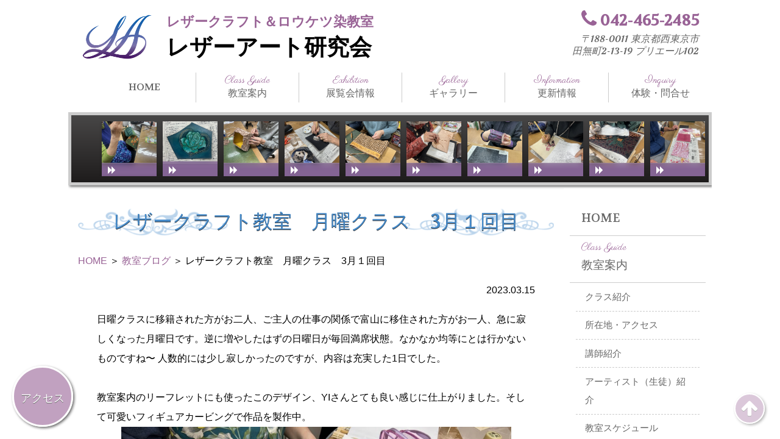

--- FILE ---
content_type: text/html; charset=utf-8
request_url: https://leather-art.tokyo/update/2023/03/31-12.html
body_size: 7086
content:

<!DOCTYPE html>








<html lang="ja">
<head>
<meta charset="UTF-8">
<meta name="description" content="3月6日　月曜クラスの授業の様子です。 ">
    <title>レザークラフト教室　月曜クラス　3月１回目:更新情報 </title>
<meta name="robots" content="index, follow">
<meta name="keywords" content="レザークラフト教室, 革工芸教室, 革ろうけつ染教室, レザーアート研究会, 東京, 西東京, 田無, バリアフリー, 月曜クラス, ,レザークラフト教室　月曜クラス　3月１回目,レザークラフト教室,レザーアート,革工芸教室,ロウケツ染め教室,東京都,ろうけつ染め,教室,カルチャーセンター,革製品,レザークラス,皮,レッスン,体験教室">
<meta http-equiv="imagetoolbar" content="no">    
<meta name="viewport" content="width=device-width, initial-scale=1, user-scalable=yes">
<meta http-equiv="X-UA-Compatible" content="IE=edge">
<!--  for using html5 new code and Mediaqueries with IE -->
<!--[if lt IE 9]>
<script src="//html5shiv.googlecode.com/svn/trunk/html5.js"></script>
<script src="http://css3-mediaqueries-js.googlecode.com/svn/trunk/css3-mediaqueries.js"></script>
<![endif]-->
<!-- Open Graph Protocol -->
<meta property="og:type" content="article">
<meta property="og:locale" content="ja_JP">
<meta property="og:title" content="レザークラフト教室　月曜クラス　3月１回目:更新情報 ">
<meta property="og:url" content="https://leather-art.tokyo/update/2023/03/31-12.html">
<meta property="og:description" content="3月6日　月曜クラスの授業の様子です。">
<meta property="og:site_name" content="レザーアート研究会　東京都西東京市　レザークラフト教室・革工芸教室・革ろうけつ染教室">
<meta property="og:image" content="https://leather-art.tokyo/update/.assets/thumbnail/IMG_4428-13129612-1200wi.jpeg">
<!-- Microdata -->
<meta itemprop="description" content="3月6日　月曜クラスの授業の様子です。">
<meta itemprop="name" content="レザークラフト教室　月曜クラス　3月１回目:更新情報 ">
<link itemprop="url" href="https://leather-art.tokyo/update/2023/03/31-12.html">
<link itemprop="image" href="https://leather-art.tokyo/update/.assets/thumbnail/IMG_4428-13129612-1200wi.jpeg">
<link rel="canonical" href="https://leather-art.tokyo/update/2023/03/31-12.html" />

<link rel="start" href="https://leather-art.tokyo/update/">
<!-- reset html5 -->
<link rel="stylesheet" href="https://reset5.googlecode.com/hg/reset.min.css">
<!-- font-awesome -->
<link href="//maxcdn.bootstrapcdn.com/font-awesome/4.1.0/css/font-awesome.min.css" rel="stylesheet">
<!-- off-canvas menu css -->
<link rel="stylesheet" href="https://leather-art.tokyo/ocmenu.css">
<!--slick css-->
<link rel="stylesheet" href="/slick/slick.css" media="all">
<link rel="stylesheet" href="/slick/slick-theme.css" media="all">
<!-- main css -->
<link rel="stylesheet" href="https://leather-art.tokyo/custom.css" />
<!-- google fonts -->
<link href='https://fonts.googleapis.com/css?family=Parisienne|Volkhov:400,700italic' rel='stylesheet' type='text/css'>
<!-- favicon -->
<link rel="apple-touch-icon" href="https://leather-art.tokyo/images/apple-icon.png" />
<link rel="shortcut icon" href="https://leather-art.tokyo/images/favicon.ico">

</head>

<body>
<!-- Google Tag Manager -->
<noscript><iframe src="//www.googletagmanager.com/ns.html?id=GTM-M738RJ"
height="0" width="0" style="display:none;visibility:hidden"></iframe></noscript>
<script>(function(w,d,s,l,i){w[l]=w[l]||[];w[l].push({'gtm.start':
new Date().getTime(),event:'gtm.js'});var f=d.getElementsByTagName(s)[0],
j=d.createElement(s),dl=l!='dataLayer'?'&l='+l:'';j.async=true;j.src=
'//www.googletagmanager.com/gtm.js?id='+i+dl;f.parentNode.insertBefore(j,f);
})(window,document,'script','dataLayer','GTM-M738RJ');</script>
<!-- End Google Tag Manager -->
<div id="fb-root"></div>
<script>(function(d, s, id) {
  var js, fjs = d.getElementsByTagName(s)[0];
  if (d.getElementById(id)) return;
  js = d.createElement(s); js.id = id;
  js.src = "//connect.facebook.net/ja_JP/sdk.js#xfbml=1&version=v2.5";
  fjs.parentNode.insertBefore(js, fjs);
}(document, 'script', 'facebook-jssdk'));</script>

<div class="pure-container" data-effect="pure-effect-slide">
 
<div class="pure-pusher-container">
<div class="pure-pusher">
<section class="container">

<header id="top" class="serif">
<div class="logo">
<div class="logo-img"><a href="/"><img src="/images/logo.png" alt="レザークラフト教室　月曜クラス　3月１回目:更新情報 " title="レザークラフト教室　月曜クラス　3月１回目:更新情報 " /></a></div>
<h2><a href="/">レザークラフト＆ロウケツ染教室</a></h2>
<h1><a href="/">レザーアート研究会</a></h1>
</div>
<div class="telp">
<div class="t-number">
<div class="p-link"><i class="fa fa-phone"></i> 042-465-2485</div>
<address>〒188-0011 東京都西東京市<br>田無町2-13-19 プリエール102</address>
</div>
</header>

<nav class="gmenu">
<ul class="dtable serif">
<li class="dcell"><a href="/">HOME</a></li>
<li class="dcell"><a href="/class/"><span class="english">Class Guide</span>教室案内</a>
    <ul>
        <li><a href="/class/#class-info">クラス紹介</a></li>
        <li><a href="/class/#class-address">所在地・アクセス</a></li>
        <li><a href="/class/#class-teacher">講師紹介</a></li>
        <li><a href="/update/artist/">アーティスト（生徒）紹介</a></li>
        <li><a href="/class/#class-schedule">教室スケジュール</a></li>
        <li><a href="/class/#class-taiken">教室体験</a></li>
        <li><a href="/link/">リンク</a></li>
    </ul>
</li>
<li class="dcell"><a href="/exhibition/"><span class="english">Exhibition</span>展覧会情報</a>
<ul>
    <li><a href="/exhibition/michiko-matsuda-exhibition/">まつだみちこ個展</a></li>
    <li><a href="/exhibition/class-exhibition/">教室展覧会</a></li>
    <li><a href="/exhibition/others-exhibition/">その他展覧会</a></li>
<li class="koubo">日本の公募展</li>
    <li><a href="/exhibition/ilce/">ILCE<span>（International Leather Craft Exhibition）</span></a></li>
    <li><a href="/exhibition/japan-leather-exhibition/">日本革工芸展</a></li>
<li class="koubo">海外の公募展</li>   
    <li><a href="/exhibition/ifolg/">IFoLG</a></li>
    <li><a href="/exhibition/sheridan/">World Leather Debut(Sheridan)</a></li>
    </ul>
</li>
<li class="dcell"><a href="/gallery/"><span class="english">Gallery</span>ギャラリー</a>
<ul>
    <li><a href="/gallery/list/works/">講師作品</a></li>
    <li><a href="/gallery/list/member-works/">生徒作品</a></li>
    <li><a href="/gallery/list.html">作品別一覧</a></li>
    <li><a href="/gallery/technique.html">技法別一覧</a></li>
    <li><a href="/gallery/list/sale-goods/">販売品</a></li>
    <li><a href="/gallery/list/media/">メディア掲載</a></li>
    </ul>
</li>
<li class="dcell"><a href="/update/"><span class="english">Information</span>更新情報</a>
    <ul>
    <li><a href="/update/information/">お知らせ</a></li>
    <li><a href="/update/technique/">技法と工具</a></li>
    <li><a href="/update/blog/">教室ブログ</a></li>
    </ul>
</li>
<li class="dcell"><a href="/inquiry/"><span class="english">Inquiry</span>体験・問合せ</a>
</li>
</ul>
</nav>
<div id="access-nav"><a href="#f-nav"><span class="yokomoji"><i class="fa fa-map-marker"></i></span>
<span class="marumoji">アクセス</span></a></div>
<div class="pagetop"><a href="#top"><i class="fa fa-arrow-up"></i></a></div>
<section class="main-waku">
<section class="sec-div sub-page grey-waku">
<ul class="latest blur-nav">
<li><img src="https://leather-art.tokyo/update/.assets/thumbnail/IMG_2862-i.jpeg" alt="レザークラフト教室　水曜教室　1月１回目"><div class="bimg"><img src="https://leather-art.tokyo/update/.assets/thumbnail/IMG_2862-i.jpeg" alt="レザークラフト教室　水曜教室　1月１回目"></div>
<div class="s-caption"><h3><i class="fa fa-forward" aria-hidden="true"></i><span> More</span></h3></div>
<a href="https://leather-art.tokyo/update/2026/01/11-27.html"></a>
</li>
<li><img src="https://leather-art.tokyo/update/.assets/thumbnail/IMG_2859-i.jpeg" alt="レザークラフト教室　火曜クラス　1月１回目"><div class="bimg"><img src="https://leather-art.tokyo/update/.assets/thumbnail/IMG_2859-i.jpeg" alt="レザークラフト教室　火曜クラス　1月１回目"></div>
<div class="s-caption"><h3><i class="fa fa-forward" aria-hidden="true"></i><span> More</span></h3></div>
<a href="https://leather-art.tokyo/update/2026/01/11-26.html"></a>
</li>
<li><img src="https://leather-art.tokyo/update/.assets/thumbnail/IMG_0153-i.jpeg" alt="レザークラフト教室　日曜クラス　12月３回目"><div class="bimg"><img src="https://leather-art.tokyo/update/.assets/thumbnail/IMG_0153-i.jpeg" alt="レザークラフト教室　日曜クラス　12月３回目"></div>
<div class="s-caption"><h3><i class="fa fa-forward" aria-hidden="true"></i><span> More</span></h3></div>
<a href="https://leather-art.tokyo/update/2026/01/123-1.html"></a>
</li>
<li><img src="https://leather-art.tokyo/update/.assets/thumbnail/IMG_2701-2-i.jpeg" alt="レザークラフト教室　木曜クラス　12月２回目"><div class="bimg"><img src="https://leather-art.tokyo/update/.assets/thumbnail/IMG_2701-2-i.jpeg" alt="レザークラフト教室　木曜クラス　12月２回目"></div>
<div class="s-caption"><h3><i class="fa fa-forward" aria-hidden="true"></i><span> More</span></h3></div>
<a href="https://leather-art.tokyo/update/2026/01/122-19.html"></a>
</li>
<li><img src="https://leather-art.tokyo/update/.assets/thumbnail/IMG_2669-i.jpeg" alt="レザークラフト教室　水曜クラス　12月２回目"><div class="bimg"><img src="https://leather-art.tokyo/update/.assets/thumbnail/IMG_2669-i.jpeg" alt="レザークラフト教室　水曜クラス　12月２回目"></div>
<div class="s-caption"><h3><i class="fa fa-forward" aria-hidden="true"></i><span> More</span></h3></div>
<a href="https://leather-art.tokyo/update/2025/12/122-18.html"></a>
</li>
<li><img src="https://leather-art.tokyo/update/.assets/thumbnail/IMG_2659-25f299fb-i.jpeg" alt="レザークラフト教室　火曜クラス　12月２回目"><div class="bimg"><img src="https://leather-art.tokyo/update/.assets/thumbnail/IMG_2659-25f299fb-i.jpeg" alt="レザークラフト教室　火曜クラス　12月２回目"></div>
<div class="s-caption"><h3><i class="fa fa-forward" aria-hidden="true"></i><span> More</span></h3></div>
<a href="https://leather-art.tokyo/update/2025/12/122-17.html"></a>
</li>
<li><img src="https://leather-art.tokyo/update/.assets/thumbnail/%E6%9F%9A%E6%9C%A8-i.jpeg" alt="レザークラフト教室　日曜クラス　12月２回目p"><div class="bimg"><img src="https://leather-art.tokyo/update/.assets/thumbnail/%E6%9F%9A%E6%9C%A8-i.jpeg" alt="レザークラフト教室　日曜クラス　12月２回目p"></div>
<div class="s-caption"><h3><i class="fa fa-forward" aria-hidden="true"></i><span> More</span></h3></div>
<a href="https://leather-art.tokyo/update/2025/12/122p.html"></a>
</li>
<li><img src="https://leather-art.tokyo/update/.assets/thumbnail/IMG_2632-i.jpeg" alt="レザークラフト教室　ろうけつ染金曜クラス"><div class="bimg"><img src="https://leather-art.tokyo/update/.assets/thumbnail/IMG_2632-i.jpeg" alt="レザークラフト教室　ろうけつ染金曜クラス"></div>
<div class="s-caption"><h3><i class="fa fa-forward" aria-hidden="true"></i><span> More</span></h3></div>
<a href="https://leather-art.tokyo/update/2025/12/post-633.html"></a>
</li>
<li><img src="https://leather-art.tokyo/update/.assets/thumbnail/IMG_2626-i.jpeg" alt="レザークラフト教室　ろうけつ染木曜クラス"><div class="bimg"><img src="https://leather-art.tokyo/update/.assets/thumbnail/IMG_2626-i.jpeg" alt="レザークラフト教室　ろうけつ染木曜クラス"></div>
<div class="s-caption"><h3><i class="fa fa-forward" aria-hidden="true"></i><span> More</span></h3></div>
<a href="https://leather-art.tokyo/update/2025/12/post-632.html"></a>
</li>
<li><img src="https://leather-art.tokyo/update/.assets/thumbnail/IMG_2613-i.jpeg" alt="レザークラフト教室　日曜クラス　12月１回目"><div class="bimg"><img src="https://leather-art.tokyo/update/.assets/thumbnail/IMG_2613-i.jpeg" alt="レザークラフト教室　日曜クラス　12月１回目"></div>
<div class="s-caption"><h3><i class="fa fa-forward" aria-hidden="true"></i><span> More</span></h3></div>
<a href="https://leather-art.tokyo/update/2025/12/121-20.html"></a>
</li>
<li><img src="https://leather-art.tokyo/gallery/.assets/thumbnail/IMG_4262-i.jpeg" alt=" NIさんのリュック"><div class="bimg"><img src="https://leather-art.tokyo/gallery/.assets/thumbnail/IMG_4262-i.jpeg" alt=" NIさんのリュック"></div>
<div class="s-caption"><h3><i class="fa fa-forward" aria-hidden="true"></i><span> More</span></h3></div>
<a href="https://leather-art.tokyo/gallery/2025/12/ni-3.html"></a>
</li>
</ul>
</section>
<div class="main-left">
<section class="sec-div sub-title">
<h1>レザークラフト教室　月曜クラス　3月１回目</h1>
</section>
<section class="sec-div bread">
<p><a href="https://leather-art.tokyo/">HOME</a> ＞ <a href="https://leather-art.tokyo/update/blog/">教室ブログ</a> ＞ レザークラフト教室　月曜クラス　3月１回目</p>
</section>
<section class="sec-div e-body">
<div class="entry-date">
      2023.03.15
</div>
<div class="e-body">
<p>日曜クラスに移籍された方がお二人、ご主人の仕事の関係で富山に移住された方がお一人、急に寂しくなった月曜日です。逆に増やしたはずの日曜日が毎回満席状態。なかなか均等にとは行かないものですね〜 人数的には少し寂しかったのですが、内容は充実した1日でした。<br><br>教室案内のリーフレットにも使ったこのデザイン、YIさんとても良い感じに仕上がりました。そして可愛いフィギュアカービングで作品を製作中。<br><img class="asset asset-image at-xid-2661560 mt-image-center" style="display: block; margin-left: auto; margin-right: auto;" src="https://leather-art.tokyo/update/.assets/thumbnail/IMG_4428-13129612-640wri.jpeg" alt="カービング染色　レザークラフト教室　革工芸教室" width="640" height="480"><br>YMさん、可愛い箱を製作中です。手縫の駒合わせ縫いと拝み合わせぬい、難しい技法を２種類使っての仕立てです。リボンを通して可愛い箱になりそうです。仕上がりが楽しみです。<br><img class="asset asset-image at-xid-2661562 mt-image-center" style="display: block; margin-left: auto; margin-right: auto;" src="https://leather-art.tokyo/update/.assets/thumbnail/IMG_4427-640wri.jpeg" alt="箱手縫　レザークラフト教室　革工芸教室" width="640" height="480"><br>HKさん、課題の楊枝入れの製作中。白革を生かしたウエディングドレスのような白いドレスにしています。この発想は初めて。素敵な作品になりそうです。<br><img class="asset asset-image at-xid-2661561 mt-image-center" style="display: block; margin-left: auto; margin-right: auto;" src="https://leather-art.tokyo/update/.assets/thumbnail/IMG_4429-640wri.jpeg" alt="スタンピング染色　レザークラフト教室　革工芸教室" width="640" height="480"><br>NMさん、本に掲載されている図案でパス入れ制作。可愛いパス入れになりそうです。<br><img class="asset asset-image at-xid-2661563 mt-image-center" style="display: block; margin-left: auto; margin-right: auto;" src="https://leather-art.tokyo/update/.assets/thumbnail/IMG_4430-640wri.jpeg" alt="カービング染色　レザークラフト教室　革工芸教室" width="640" height="480"></p>

</div>
</section>
</div><!-- main-left -->

<div class="main-right">
<input type="checkbox" id="pure-toggle-right" class="pure-toggle" data-toggle="right">
 <label class="pure-toggle-label" for="pure-toggle-right" data-toggle-label="right">
 <span class="pure-toggle-icon"></span>
 </label>
 <div class="pure-drawer" data-position="right">
<ul class="dtable serif">
<li class="dcell"><a href="/">HOME</a></li>
<li class="dcell"><a href="/class/"><span class="english">Class Guide</span>教室案内</a>
    <ul>
        <li><a href="/class/#class-info">クラス紹介</a></li>
        <li><a href="/class/#class-address">所在地・アクセス</a></li>
        <li><a href="/class/#class-teacher">講師紹介</a></li>
        <li><a href="/update/artist/">アーティスト（生徒）紹介</a></li>
        <li><a href="/class/#class-schedule">教室スケジュール</a></li>
        <li><a href="/class/#class-taiken">教室体験</a></li>
        <li><a href="/link/">リンク</a></li>
    </ul>
</li>
<li class="dcell"><a href="/exhibition/"><span class="english">Exhibition</span>展覧会情報</a>
<ul>
    <li><a href="/exhibition/michiko-matsuda-exhibition/">まつだみちこ個展</a></li>
    <li><a href="/exhibition/class-exhibition/">教室展覧会</a></li>
    <li><a href="/exhibition/others-exhibition/">その他展覧会</a></li>
<li class="koubo">日本の公募展</li>
    <li><a href="/exhibition/ilce/">ILCE<span>（International Leather Craft Exhibition）</span></a></li>
    <li><a href="/exhibition/japan-leather-exhibition/">日本革工芸展</a></li>
<li class="koubo">海外の公募展</li>   
    <li><a href="/exhibition/ifolg/">IFoLG</a></li>
    <li><a href="/exhibition/sheridan/">World Leather Debut(Sheridan)</a></li>
    </ul>
</li>
<li class="dcell"><a href="/gallery/"><span class="english">Gallery</span>ギャラリー</a>
<ul>
    <li><a href="/gallery/list/works/">講師作品</a></li>
    <li><a href="/gallery/list/member-works/">生徒作品</a></li>
    <li><a href="/gallery/list.html">作品別一覧</a></li>
    <li><a href="/gallery/technique.html">技法別一覧</a></li>
    <li><a href="/gallery/list/sale-goods/">販売品</a></li>
    <li><a href="/gallery/list/media/">メディア掲載</a></li>
    </ul>
</li>
<li class="dcell"><a href="/update/"><span class="english">Information</span>更新情報</a>
    <ul>
    <li><a href="/update/information/">お知らせ</a></li>
    <li><a href="/update/technique/">技法と工具</a></li>
    <li><a href="/update/blog/">教室ブログ</a></li>
    </ul>
</li>
<li class="dcell"><a href="/inquiry/"><span class="english">Inquiry</span>体験・問合せ</a>
</li>
</ul>
 <section class="sec-div top-hanbai grey-waku">
<a href="https://leather-art.tokyo/gallery/list/sale-goods/"><img src="/images/sale-banner-s.jpg" alt="販売品コーナーへ" /></a>
</section>
</div> <!-- close pure-drawer  -->
</div><!-- main-right -->

</section><!-- main-waku -->
<footer id="f-nav">
<div class="sns">
<ul>
<li class="tw-btn">    
<a href="https://twitter.com/share" class="twitter-share-button" data-lang="ja" data-size="large">ツイート</a>
<script>!function(d,s,id){var js,fjs=d.getElementsByTagName(s)[0],p=/^http:/.test(d.location)?'http':'https';if(!d.getElementById(id)){js=d.createElement(s);js.id=id;js.src=p+'://platform.twitter.com/widgets.js';fjs.parentNode.insertBefore(js,fjs);}}(document, 'script', 'twitter-wjs');</script></li>
<li class="tw-btn">
<span>
<script type="text/javascript" src="//media.line.me/js/line-button.js?v=20140411" ></script>
<script type="text/javascript">
new media_line_me.LineButton({"pc":false,"lang":"ja","type":"a"});
</script>
</span>
</li>
<li class="fb-like" data-href="https://leather-art.tokyo/update/2023/03/31-12.html" data-layout="standard" data-action="like" data-show-faces="true" data-share="true"></li>
</ul>
</div>
<div class="footer-box">
<h4>レザーアート研究会　革工芸・ロウケツ染教室</h4>
〒188-0011 東京都西東京市 田無町2-13-19 プリエール102 <br/>TEL 042-465-2485  まつだ みちこ
<h4>ページ案内</h4>
<a href="">HOME</a>, <h5>更新情報</h5>
<a href="https://leather-art.tokyo/update/information/">お知らせ, </a>
<a href="https://leather-art.tokyo/update/artist/">アーティスト（生徒）紹介, </a>
<a href="https://leather-art.tokyo/update/blog/">教室ブログ, </a>
<a href="https://leather-art.tokyo/update/technique/">技法と工具, </a>
<h5>展覧会情報</h5>
<a href="https://leather-art.tokyo/exhibition/michiko-matsuda-exhibition/">まつだみちこ個展, </a>
<a href="https://leather-art.tokyo/exhibition/class-exhibition/">教室展覧会, </a>
<a href="https://leather-art.tokyo/exhibition/ilce/">International Leather Craft Exhibition, </a>
<a href="https://leather-art.tokyo/exhibition/sheridan/">World Leather Debut - Sheridan, </a>
<a href="https://leather-art.tokyo/exhibition/ifolg/">International Federation of Leather Guild, </a>
<a href="https://leather-art.tokyo/exhibition/japan-leather-exhibition/">日本革工芸展, </a>
<a href="https://leather-art.tokyo/exhibition/others-exhibition/">その他展覧会, </a>
<h5>ギャラリー</h5>
<a href="https://leather-art.tokyo/gallery/list/works/">講師作品, </a>
<a href="https://leather-art.tokyo/gallery/list/member-works/">生徒作品, </a>
<a href="https://leather-art.tokyo/gallery/list/list/">作品別一覧, </a>
<a href="https://leather-art.tokyo/gallery/list/list/pictures/">革絵, </a><a href="https://leather-art.tokyo/gallery/list/list/interiors/">インテリア＆造形, </a><a href="https://leather-art.tokyo/gallery/list/list/bags/">バッグ, </a><a href="https://leather-art.tokyo/gallery/list/list/goods/">財布＆小物, </a><a href="https://leather-art.tokyo/gallery/list/list/accessories/">アクセサリー, </a><a href="https://leather-art.tokyo/gallery/list/list/clothing/">服飾, </a><a href="https://leather-art.tokyo/gallery/list/technique/">技法別一覧, </a>
<a href="https://leather-art.tokyo/gallery/list/technique/carving/">カービング, </a><a href="https://leather-art.tokyo/gallery/list/technique/figure/">フィギュアカービング, </a><a href="https://leather-art.tokyo/gallery/list/technique/modeling/">モデリング＆スタンピング, </a><a href="https://leather-art.tokyo/gallery/list/technique/molding/">造形, </a><a href="https://leather-art.tokyo/gallery/list/technique/batik/">ろうけつ染め, </a><a href="https://leather-art.tokyo/gallery/list/technique/others/">その他, </a><a href="https://leather-art.tokyo/gallery/list/sale-goods/">販売品, </a>
<a href="https://leather-art.tokyo/gallery/list/media/">メディア掲載, </a>
</div>  <!--  f-box  -->
<div class="footer-box">
<h4>アクセスマップ</h4>
西武新宿線田無駅北口下車　徒歩３分<br/>
北口から線路に沿った道路を新宿方面へ進み、３つ目の路地を入ってすぐ。看板有り。駐車１台可能。
<iframe src="https://www.google.com/maps/embed?pb=!1m18!1m12!1m3!1d3238.92861169519!2d139.5402666152601!3d35.7279741801834!2m3!1f0!2f0!3f0!3m2!1i1024!2i768!4f13.1!3m3!1m2!1s0x6018ef43e91b90b3%3A0xf163b70ff6d282ee!2z44CSMTg4LTAwMTEg5p2x5Lqs6YO96KW_5p2x5Lqs5biC55Sw54Sh55S677yS5LiB55uu77yR77yT4oiS77yR77yZIOODl-ODquOCqOODvOODqw!5e0!3m2!1sja!2sjp!4v1462941389679" width="400" height="300" frameborder="0" style="border:0" allowfullscreen></iframe>

</div><!--  f-box  -->

<section class="footer-waku">
<p>©2016 LEATHER ART ASSOCIATION MICHIKO MATSUDA,All right reserved.This site is managed by <a href="http://all-hp.com" target="_blank">All Home Page</a>.</p>
</section>
</footer>
</section>
</section><!--container  -->
</div>
</div>
<label class="pure-overlay" for="pure-toggle-left" data-overlay="left"></label>
</div>
<script>
  (function(i,s,o,g,r,a,m){i['GoogleAnalyticsObject']=r;i[r]=i[r]||function(){
  (i[r].q=i[r].q||[]).push(arguments)},i[r].l=1*new Date();a=s.createElement(o),
  m=s.getElementsByTagName(o)[0];a.async=1;a.src=g;m.parentNode.insertBefore(a,m)
  })(window,document,'script','https://www.google-analytics.com/analytics.js','ga');

  ga('create', 'UA-80264029-1', 'auto');
  ga('send', 'pageview');

</script>
<script src="https://apis.google.com/js/platform.js" async defer>
  {lang: 'ja'}
</script>
<script src="https://code.jquery.com/jquery-1.12.4.min.js" integrity="sha256-ZosEbRLbNQzLpnKIkEdrPv7lOy9C27hHQ+Xp8a4MxAQ=" crossorigin="anonymous"></script>
<script src="/slick/slick.min.js"></script>
<script>
$('.karu').slick({
accessibility:false,
arrows:false,
autoplay: true,
autoplaySpeed: 2000,
infinite: true,
speed: 400,
slidesToShow: 3,
slidesToScroll: 1,
  responsive: [
    {
      breakpoint: 1056,
      settings: {
        slidesToShow: 3,
        slidesToScroll: 1
      }
    },
    {
      breakpoint: 768,
      settings: {
        slidesToShow: 2,
        slidesToScroll: 1
      }
    },
  {
      breakpoint: 400,
      settings: {
        slidesToShow: 1,
        slidesToScroll: 1
      }
    }
    // You can unslick at a given breakpoint now by adding:
    // settings: "unslick"
    // instead of a settings object
  ]
});
</script>
<script>
$(document).ready(function(){
$(".pagetop").fadeIn(5000);
});
</script>

<script src="https://form.movabletype.net/dist/parent-loader.js" defer async></script></body>
</html>


--- FILE ---
content_type: text/css
request_url: https://leather-art.tokyo/custom.css
body_size: 8796
content:
@charset "UTF-8";
article, aside, details, figcaption, figure, footer, header, hgroup, main, nav, section, summary {
  display: block;
}

audio, canvas, video {
  display: inline-block;
}

audio:not([controls]) {
  display: none;
  height: 0;
}

[hidden], template {
  display: none;
}

html {
  font-family: sans-serif;
  /* 1 */
  /* 日本語のfont-familyへの対応 */
  font-family: "Hiragino Kaku Gothic Pro","Yu Gothic","Meiryo",sans-serif;
  -ms-text-size-adjust: 100%;
  /* 2 */
  -webkit-text-size-adjust: 100%;
  /* 2 */
}

body {
  margin: 0;
}

h1, h2, h3, h4, h5, h6, p, ul, ol, dl, table, pre {
  margin: 0;
}

/* ==== margin 初期化 ====*/
a {
  background: transparent;
}

a:focus {
  outline: thin dotted;
}

a:active, a:hover {
  outline: 0;
}

html {
  font-size: 87.5%;
}

/* モバイルファースト　スマホサイズ　レスポンシブ   タイプセッティングへの対応 */
h1 {
  font-size: 2em;
}

p, li, dt, dd, th, td, pre {
  -ms-line-break: strict;
  line-break: strict;
  -ms-word-break: break-strict;
  word-break: break-strict;
}

abbr[title] {
  border-bottom: 1px dotted;
}

b, strong {
  font-weight: bold;
}

dfn {
  font-style: italic;
}

hr {
  -moz-box-sizing: content-box;
  box-sizing: content-box;
  height: 0;
}

mark {
  background: #ff0;
  color: #000;
}

code, kbd, pre, samp {
  font-family: monospace, serif;
  font-size: 1em;
}

pre {
  white-space: pre-wrap;
}

q {
  quotes: "\201C" "\201D" "\2018" "\2019";
}

small {
  font-size: 80%;
}

sub, sup {
  font-size: 75%;
  line-height: 0;
  position: relative;
  vertical-align: baseline;
}

sup {
  top: -0.5em;
}

sub {
  bottom: -0.25em;
}

img {
  max-width: 100%;
  /* フルードイメージへの対応 */
  height: auto;
  vertical-align: middle;
  /* 追加箇所 */
  border: 0;
}

/* IE8 max-widthバグへの対応*/
/* .ie8 img{width: auto; height: auto} */
svg:not(:root) {
  overflow: hidden;
}

figure {
  margin: 0;
}

fieldset {
  border: 1px solid #c0c0c0;
  margin: 0 2px;
  padding: 0.35em 0.625em 0.75em;
}

legend {
  border: 0;
  padding: 0;
}

button, input, select, textarea {
  font-family: inherit;
  font-size: 100%;
  margin: 0;
}

button, input {
  line-height: normal;
}

button, select {
  text-transform: none;
}

button, html input[type="button"], input[type="reset"], input[type="submit"] {
  -webkit-appearance: button;
  cursor: pointer;
}

button[disabled], html input[disabled] {
  cursor: default;
}

input[type="checkbox"], input[type="radio"] {
  box-sizing: border-box;
  padding: 0;
}

input[type="search"] {
  -webkit-appearance: textfield;
  -moz-box-sizing: content-box;
  -webkit-box-sizing: content-box;
  box-sizing: content-box;
}

input[type="search"]::-webkit-search-cancel-button, input[type="search"]::-webkit-search-decoration {
  -webkit-appearance: none;
}

button::-moz-focus-inner, input::-moz-focus-inner {
  border: 0;
  padding: 0;
}

textarea {
  overflow: auto;
  vertical-align: top;
}

table {
  border-collapse: collapse;
  border-spacing: 0;
}

/*  ==== normalize.css mini end   ===================================== */
/* general setting for lessponsive web design */
html {
  line-height: 2;
}

a {
  text-decoration: none;
}

ul, ol {
  list-style: none;
}

h1 {
  font-size: 3em;
  /* 48px */
  line-height: 1;
  /* 48px */
}

h2 {
  font-size: 2.25em;
  /* 36px */
  line-height: 1.3333;
  /* 48px */
}

h3 {
  font-size: 1.5em;
  /* 24px */
  line-height: 1;
  /* 24px */
}

h4 {
  font-size: 1.4em;
  /* px */
  line-height: 1.5;
  /* px */
  color: #996396;
  margin: 1rem 0rem 2rem;
  text-align: center;
}

h4, h5, h6 {
  font-size: 1.2em;
  /* px */
  line-height: 1.5;
  /* px */
  color: #996396;
}

p {
  margin-bottom: 1em;
  line-height: 2;
  text-align: left;
}

* {
  box-sizing: border-box;
}

strong, b {
  color: #996396;
}

a {
  color: #448aca;
}

/*---------------変数宣言-------------------*/
/*---------------構造の変数　横幅-------------------*/
/*---------------色の変数-------------------*/
/*---------------よく使うミックスイン-------------------*/
/*---------------general-------------------*/
body {
  background-color: white;
}

body img {
  max-width: 100%;
  height: auto;
}

/*--------  decoration コピー用 ----------*/
.deco {
  background: -webkit-gradient(linear, 50% 0%, 50% 100%, color-stop(0%, #e6d872), color-stop(100%, #d7b606));
  background: -webkit-linear-gradient(#e6d872, #d7b606);
  background: -moz-linear-gradient(#e6d872, #d7b606);
  background: -o-linear-gradient(#e6d872, #d7b606);
  background: linear-gradient(#e6d872, #d7b606);
  background: -webkit-gradient(linear, 50% 0%, 50% 100%, color-stop(0%, #d7bd30), color-stop(25%, #ffec79), color-stop(50%, #faf7d5), color-stop(75%, #ffec79), color-stop(100%, #d7bd30));
  background: -webkit-linear-gradient(#d7bd30, #ffec79 25%, #faf7d5 50%, #ffec79 75%, #d7bd30);
  background: -moz-linear-gradient(#d7bd30, #ffec79 25%, #faf7d5 50%, #ffec79 75%, #d7bd30);
  background: -o-linear-gradient(#d7bd30, #ffec79 25%, #faf7d5 50%, #ffec79 75%, #d7bd30);
  background: linear-gradient(#d7bd30, #ffec79 25%, #faf7d5 50%, #ffec79 75%, #d7bd30);
  background-image: url(/images/shishi.jpg);
  background-position: top left;
  background-repeat: no-repeat;
  background-size: cover;
}
.deco:after {
  content: "";
  position: absolute;
  top: 10x;
  right: 20px;
  width: 10px;
  height: 10px;
  border-top: 3px solid #666666;
  border-right: 3px solid #666666;
  -webkit-transform: rotate(135deg);
  -moz-transform: rotate(135deg);
  -o-transform: rotate(135deg);
  transform: rotate(135deg);
}
.deco input[type="checkbox"].on-off {
  display: none;
}
.deco div {
  -webkit-transition: all 0.5s;
  -moz-transition: all 0.5s;
  -ms-transition: all 0.5s;
  -o-transition: all 0.5s;
  transition: all 0.5s;
}
.deco input[type="checkbox"].on-off + div {
  height: 0;
  overflow: hidden;
}
.deco input[type="checkbox"].on-off:checked + div {
  height: auto;
}

/*--------  ▲decoration エンド▲ ----------*/
/*--------  ▲SIDE navigation▲ ----------*/
.pure-drawer ul {
  list-style: none;
  margin: 0;
  padding: 20px 0px;
}
.pure-drawer ul li {
  margin: 0 10px;
  font-size: 1.2em;
}
.pure-drawer ul li a {
  display: block;
  padding: 0.5em 1em;
  line-height: 2;
  color: #000;
  border-bottom: solid 1px #fff;
}
.pure-drawer ul li.koubo {
  display: block;
  padding: 0.5em 1em;
  line-height: 2;
  color: #996396;
  border-bottom: dashed 1px #996396;
}
.pure-drawer ul li a:hover {
  background-color: #ededed;
}
.pure-drawer ul li ul {
  padding: 0px 0px 10px;
}
.pure-drawer ul li ul li {
  font-size: 0.8em;
}
.pure-drawer ul > li > ul > li > a > span {
  font-size: 0.8em;
}
.pure-drawer ul li > ul > li a {
  color: #000;
  border-bottom: dashed 1px #fff;
}

.pure-drawer ul.condition-list ul.jyoushi {
  background-image: url(/images/tekubi.png);
  background-position: top right;
  background-repeat: no-repeat;
  background-size: contain;
}

.pure-drawer ul.condition-list ul.taikan {
  background-image: url(/images/taikan.png);
  background-position: top right;
  background-repeat: no-repeat;
  background-size: contain;
}

.pure-drawer ul.condition-list ul.kashi {
  background-image: url(/images/kashi.png);
  background-position: top right;
  background-repeat: no-repeat;
  background-size: contain;
}

.pure-drawer ul.condition-list {
  padding: 0px 0px 30px;
}

span.english {
  display: block;
  line-height: 1.2;
  font-family: 'Parisienne', cursive;
  color: #996396;
  line-height: 1.2;
  font-size: 1rem;
}

.serif {
  font-family: "Volkhov","ヒラギノ明朝 ProN W6", "HiraMinProN-W6", "HG明朝E", "ＭＳ Ｐ明朝", "MS PMincho", "MS 明朝", serif;
}

/*--------  ここから スマホコーディング----------*/
#access-nav {
  cursor: pointer;
  display: block;
  position: fixed;
  bottom: 10px;
  left: 10px;
  z-index: 99;
}
#access-nav a {
  width: 50px;
  height: 50px;
  line-height: 50px;
  display: block;
  padding: 0px;
  display: block;
  color: #fff;
  transition: all 400ms ease-in-out;
  border: 2px solid #fff;
  border-radius: 50%;
  -webkit-user-select: none;
  -moz-user-select: none;
  -ms-user-select: none;
  -o-user-select: none;
  user-select: none;
  background-color: rgba(153, 99, 150, 0.7);
  -webkit-box-shadow: 2px 2px 4px #666666;
  -moz-box-shadow: 2px 2px 4px #666666;
  box-shadow: 2px 2px 4px #666666;
  text-shadow: 0px 1px 0px #666666;
  font-size: 30px;
  text-align: center;
}
#access-nav a span.marumoji {
  display: none;
}
#access-nav a a:hover {
  background-color: #996396;
}

.pagetop {
  cursor: pointer;
  display: block;
  position: fixed;
  right: 10px;
  bottom: 70px;
  z-index: 99;
  line-height: 1;
  display: none;
}
.pagetop a {
  width: 50px;
  height: 50px;
  display: block;
  padding: 8px 0px 0px;
  color: #fff;
  transition: all 400ms ease-in-out;
  border: 2px solid #fff;
  border-radius: 50%;
  -webkit-user-select: none;
  -moz-user-select: none;
  -ms-user-select: none;
  -o-user-select: none;
  user-select: none;
  background-color: rgba(153, 99, 150, 0.7);
  -webkit-box-shadow: 2px 2px 4px #666666;
  -moz-box-shadow: 2px 2px 4px #666666;
  box-shadow: 2px 2px 4px #666666;
  text-shadow: 0px 1px 0px #666666;
  font-size: 30px;
  text-align: center;
}
.pagetop a a:hover {
  background-color: #996396;
}

.container {
  width: 100%;
}

/*--------  ▲header▲ ----------*/
header {
  width: 100%;
  padding: 7px 0px;
  background: -webkit-gradient(linear, 50% 0%, 50% 100%, color-stop(0%, #b791b5), color-stop(100%, #996396));
  background: -webkit-linear-gradient(#b791b5, #996396);
  background: -moz-linear-gradient(#b791b5, #996396);
  background: -o-linear-gradient(#b791b5, #996396);
  background: linear-gradient(#b791b5, #996396);
  position: relative;
  overflow: hidden;
  border-bottom: solid 3px #996396;
}
header .logo {
  width: 98%;
  float: left;
  margin-left: 2%;
  overflow: hidden;
  position: relative;
}
header .logo .logo-img {
  width: 60px;
  margin: 3px 5px 0px 0px;
  float: left;
}
header .logo h2 a {
  display: block;
  font-size: 1rem;
  line-height: 1.2;
  padding-top: 2px;
  color: #fff;
  text-shadow: 0px 1px 0px black;
}
header .logo h1 a {
  display: block;
  font-size: 1.4rem;
  line-height: 1.2;
  padding-top: 2px;
  color: #fff;
  text-shadow: 0px 1px 0px black;
}
header .telp {
  display: none;
}

.purple-gra {
  background: -webkit-gradient(linear, 50% 0%, 50% 100%, color-stop(0%, #b791b5), color-stop(100%, #996396));
  background: -webkit-linear-gradient(#b791b5, #996396);
  background: -moz-linear-gradient(#b791b5, #996396);
  background: -o-linear-gradient(#b791b5, #996396);
  background: linear-gradient(#b791b5, #996396);
}

/*--------  ▲navigation▲ ----------*/
nav.gmenu {
  display: none;
}

/*--------  ▲contents▲ ----------*/
.main-waku, .main-left, .main-right, .t-2 {
  width: 100%;
}

.main-waku {
  background-color: #fff;
  overflow: hidden;
}

.sec-div {
  width: 100%;
  overflow: hidden;
  position: relative;
}


.slider {
  width: 100%;
  height: 290px;
  background: -webkit-gradient(linear, 50% 0%, 50% 100%, color-stop(0%, #484747), color-stop(100%, #1e1c1c));
  background: -webkit-linear-gradient(#484747, #1e1c1c);
  background: -moz-linear-gradient(#484747, #1e1c1c);
  background: -o-linear-gradient(#484747, #1e1c1c);
  background: linear-gradient(#484747, #1e1c1c);
}

.b-back {
  margin: 1rem 2%;
  width: 96%;
  background: -webkit-gradient(linear, 50% 0%, 50% 100%, color-stop(0%, #484747), color-stop(100%, #1e1c1c));
  background: -webkit-linear-gradient(#484747, #1e1c1c);
  background: -moz-linear-gradient(#484747, #1e1c1c);
  background: -o-linear-gradient(#484747, #1e1c1c);
  background: linear-gradient(#484747, #1e1c1c);
}

.grey-waku {
  border: solid 5px #ccc;
  -webkit-box-shadow: 2px 2px 4px #666666;
  -moz-box-shadow: 2px 2px 4px #666666;
  box-shadow: 2px 2px 4px #666666;
}
.top-hanbai {
margin: 1rem 2%;
    width: 96%;
}
.top-hanbai a {
display: block;
}
.message {
  margin: 1rem 2%;
  width: 96%;
  position: relative;
  height: 400px;
  background-color: #000;
}
.message .override {
  position: absolute;
  top: 0;
  right: 0;
  width: 50%;
}
.message .top-message {
  position: absolute;
  bottom: 0;
  left: 0;
  width: 100%;
  background-color: rgba(0, 0, 0, 0.6);
  padding: 0.5rem 1rem;
}
.message .top-message h1 {
  font-size: 1.2em;
  line-height: 1.25;
  color: #fff;
  margin: 0;
}
.message .top-message p {
  font-size: 1em;
  line-height: 1.4;
  color: #ededed;
  margin: 0;
}

.pickup {
  margin: 1rem 2%;
  width: 96%;
  position: relative;
}

.karu {
  width: 250px;
  height: 250px;
  margin: 10px auto;
}

/*---slickの上書き---*/
.slick-slider {
  margin-top: 15px;
  margin-bottom: 15px;
}

/*--------  ▲sub page contents▲ ----------*/
.sub-page {
  padding: 10px 5px;
  background: -webkit-gradient(linear, 50% 0%, 50% 100%, color-stop(0%, #484747), color-stop(100%, #1e1c1c));
  background: -webkit-linear-gradient(#484747, #1e1c1c);
  background: -moz-linear-gradient(#484747, #1e1c1c);
  background: -o-linear-gradient(#484747, #1e1c1c);
  background: linear-gradient(#484747, #1e1c1c);
  height: 120px;
  width: 100%;
  overflow: hidden;
  position: relative;
}

.sub-title {
  width: 96%;
  margin: 1rem auto 0.5rem;
  padding: 1rem 1rem;
  text-align: center;
  background-image: url(/images/peizry3.png);
  background-position: center center;
  background-repeat: no-repeat;
  background-size: cover;
}
.sub-title h1 {
  font-size: 1.5em;
  color: #448aca;
  font-weight: normal;
  text-shadow: 0px 1px 0px #333333;
  font-family: "Volkhov","ヒラギノ明朝 ProN W6", "HiraMinProN-W6", "HG明朝E", "ＭＳ Ｐ明朝", "MS PMincho", "MS 明朝", serif;
}

.bread {
  width: 96%;
  margin: 0rem auto 0rem;
}
.bread a {
  color: #996396;
  line-height: 1.2;
}

.e-body, .w-body {
  width: 94%;
  margin: 0rem auto 2rem;
  position: relative;
}

.e-body p, .inner p {
  position: relative;
}
.e-body p iframe, .inner p iframe {
  max-width: 100%;
}

.w-body h2 {
  margin: 1em 0em 1em;
  background-color: #b791b5;
  color: #fff;
  font-size: 1.4rem;
  padding: 0.5rem 1rem;
  text-align: center;
  text-shadow: 0px 1px 0px #996396;
  -webkit-border-radius: 8px;
  -moz-border-radius: 8px;
  -ms-border-radius: 8px;
  -o-border-radius: 8px;
  border-radius: 8px;
  -webkit-box-shadow: 2px 2px 4px #666666;
  -moz-box-shadow: 2px 2px 4px #666666;
  box-shadow: 2px 2px 4px #666666;
  font-family: "Volkhov","ヒラギノ明朝 ProN W6", "HiraMinProN-W6", "HG明朝E", "ＭＳ Ｐ明朝", "MS PMincho", "MS 明朝", serif;
}
.w-body h2.aki {
  margin: 3em 0rem 1em;
}
.w-body h3 {
  font-size: 1.2rem;
  color: #996396;
  margin: 1rem 0rem;
}

.w-body iframe.if-ske {
  width: 300px;
  height: 350px;
}

.pickup {
  border: solid 5px rgba(183, 145, 181, 0.6);
  -webkit-box-shadow: 2px 2px 4px #666666;
  -moz-box-shadow: 2px 2px 4px #666666;
  box-shadow: 2px 2px 4px #666666;
  padding: 0rem;
}
.pickup h3 {
  margin: 0;
  padding: 0.5rem 1rem;
  background-color: #ededed;
  color: #333;
  text-shadow: 0px 1px 0px white;
  font-size: 1.2em;
}
.pickup h3 a {
  color: #448aca;
}
.pickup h2 {
  margin: 2rem 1rem 0rem;
  text-align: center;
  font-size: 1.3em;
  color: #996396;
}
.pickup iframe {
  margin: 1rem auto;
}

.inner {
  padding: 2rem 1rem 0rem;
  position: relative;
  overflow: hidden;
}
.inner .small-box {
  width: 48%;
  height: 190px;
  margin: 0px 1% 0px;
  float: left;
}
.inner .small-box .img-box {
  width: 130px;
  height: 130px;
  overflow: hidden;
  margin: 0 auto;
}
.inner .small-box .img-box img {
  margin: 0 auto;
}
.inner .small-box p {
  margin: 0.5rem 0rem;
  line-height: 1.25;
  text-align: center;
}
.inner a {
  display: block;
  color: #996396;
}
.inner a:hover {
  background-color: rgba(183, 145, 181, 0.2);
}

.entry-date {
  width: 94%;
  margin: 0rem auto 1rem;
  text-align: right;
}
.entry-date p {
  margin: 0;
  line-height: 1.2;
}

/*--------  ▲category navi▲ ----------*/
figure.snip1456 {
  position: relative;
  float: left;
  overflow: hidden;
  margin: 10px 1%;
  width: 48%;
  color: #ffffff;
  text-align: center;
  font-size: 16px;
  background-color: #000000;
}

figure.snip1456 *,
figure.snip1456 *:before,
figure.snip1456 *:after {
  -webkit-box-sizing: border-box;
  box-sizing: border-box;
  -webkit-transition: all 0.55s ease;
  transition: all 0.55s ease;
}

figure.snip1456 img {
  max-width: 100%;
  backface-visibility: hidden;
  vertical-align: top;
  opacity: 0.9;
}

figure.snip1456 .title {
  position: absolute;
  bottom: 0px;
  right: 10px;
  padding: 5px 5px 5px;
}

figure.snip1456 .title:before,
figure.snip1456 .title:after {
  height: 2px;
  width: 400px;
  position: absolute;
  content: '';
  background-color: #ffffff;
}

figure.snip1456 .title:before {
  top: 0;
  left: 10px;
  -webkit-transform: translateX(100%);
  transform: translateX(100%);
}

figure.snip1456 .title:after {
  bottom: 0;
  right: 10px;
  -webkit-transform: translateX(-100%);
  transform: translateX(-100%);
}

figure.snip1456 .title div:before,
figure.snip1456 .title div:after {
  width: 2px;
  height: 300px;
  position: absolute;
  content: '';
  background-color: #ffffff;
}

figure.snip1456 .title div:before {
  top: 10px;
  right: 0;
  -webkit-transform: translateY(100%);
  transform: translateY(100%);
}

figure.snip1456 .title div:after {
  bottom: 10px;
  left: 0;
  -webkit-transform: translateY(-100%);
  transform: translateY(-100%);
}

figure.snip1456 h2,
figure.snip1456 h4 {
  margin: 0;
  text-transform: uppercase;
}

figure.snip1456 h2 {
  font-size: 1rem;
  font-weight: 400;
  text-shadow: 1px 1px 0px black;
  font-family: "Volkhov","ヒラギノ明朝 ProN W6", "HiraMinProN-W6", "HG明朝E", "ＭＳ Ｐ明朝", "MS PMincho", "MS 明朝", serif;
}

figure.snip1456 figcaption {
  position: absolute;
  bottom: 0%;
  right: 10px;
  text-align: right;
  opacity: 0;
  padding: 5px 10px 5px 10px;
  font-size: 0.8em;
  font-weight: 500;
  line-height: 1.25;
}

figure.snip1456 figcaption p {
  display: none;
}

figure.snip1456 a {
  position: absolute;
  top: 0;
  bottom: 0;
  left: 0;
  right: 0;
}

figure.snip1456:hover img,
figure.snip1456.hover img {
  zoom: 1;
  filter: alpha(opacity=35);
  -webkit-opacity: 0.35;
  opacity: 0.35;
}

figure.snip1456:hover .title:before,
figure.snip1456.hover .title:before,
figure.snip1456:hover .title:after,
figure.snip1456.hover .title:after,
figure.snip1456:hover .title div:before,
figure.snip1456.hover .title div:before,
figure.snip1456:hover .title div:after,
figure.snip1456.hover .title div:after {
  -webkit-transform: translate(0, 0);
  transform: translate(0, 0);
}

figure.snip1456:hover .title:before,
figure.snip1456.hover .title:before,
figure.snip1456:hover .title:after,
figure.snip1456.hover .title:after {
  -webkit-transition-delay: 0.15s;
  transition-delay: 0.15s;
}

figure.snip1456:hover figcaption,
figure.snip1456.hover figcaption {
  opacity: 1;
  -webkit-transition-delay: 0.2s;
  transition-delay: 0.2s;
}

/*--------  ▲list page▲ ----------*/
ul.item {
  margin: 0;
  padding: 0;
}
ul.item li {
  clear: both;
  margin: 0;
  padding: 1rem 1rem;
  overflow: hidden;
  position: relative;
}
ul.item li a {
  display: block;
}
ul.item li + li {
  border-top: dashed 2px #ccc;
}
ul.item li:hover {
  background-color: rgba(183, 145, 181, 0.2);
}

.item-phot {
  width: 80px;
  max-height: 100px;
  overflow: hidden;
  float: left;
  margin-right: 1rem;
  -webkit-box-shadow: 1px 1px 3px #666666;
  -moz-box-shadow: 1px 1px 3px #666666;
  box-shadow: 1px 1px 3px #666666;
}

.item-excerpt h3 {
  font-size: 1.2rem;
  color: #996396;
  line-height: 1.25;
}
.item-excerpt h3 span {
  display: block;
  float: right;
  font-size: 0.9rem;
  font-weight: normal;
  color: #666;
}
.item-excerpt p {
  font-size: 1rem;
  margin: 0;
  line-height: 1.25;
  color: #666;
}
.item-excerpt p a {
  color: #666;
}

ul.g-list {
  margin: 0;
  padding: 0;
  overflow: hidden;
  position: relative;
}
ul.g-list li {
  width: 50%;
  float: left;
  margin: 0 0 10px;
  padding: 0rem;
  position: relative;
  overflow: hidden;
}
ul.g-list li a {
  display: block;
  margin: 0.5rem;
  -webkit-box-shadow: 1px 1px 3px #666666;
  -moz-box-shadow: 1px 1px 3px #666666;
  box-shadow: 1px 1px 3px #666666;
  color: #666;
}
ul.g-list li a p {
  display: block;
  margin: 0rem;
  height: 4em;
  padding: 0rem 0.5rem;
  overflow: hidden;
}
ul.g-list li a img {
  display: block;
  margin: 0 auto;
}
ul.g-list li a:hover {
  background-color: rgba(183, 145, 181, 0.2);
  color: #996396;
}

/*--------  ▲page navigation▲ ----------*/
.page-navigation {
  clear: both;
  padding: 1rem;
}
.page-navigation p {
  margin: 0;
  padding: 0;
  text-align: center;
}
.page-navigation p a {
  padding: 0.5rem 1rem;
  margin: 0rem 0.25rem 0.5rem;
  background-color: rgba(183, 145, 181, 0.2);
  color: #996396;
  font-size: 1.2;
  text-shadow: 0px 1px 0px white;
  line-height: 1.25;
}
.page-navigation p a:hover {
  background-color: #b791b5;
  color: #fff;
  text-shadow: 0px 1px 0px #333333;
}

.e-body img {
  margin: 0 auto;
}

/*--------  ▲frosted-glass navi▲ ----------*/
ul.latest {
  width: 110%;
  height: 90px;
  overflow: hidden;
}
ul.latest li {
  width: 90px;
  height: 90px;
  position: relative;
  float: left;
  margin: 0px 5px;
}

ul.blur-nav li {
  overflow: hidden;
  background: #846494;
  text-align: left;
  color: #ffffff;
  box-shadow: 0 0 5px rgba(0, 0, 0, 0.15);
  font-size: 16px;
}
ul.blur-nav li * {
  -webkit-box-sizing: border-box;
  box-sizing: border-box;
  -webkit-transition: all 0.3s ease-out;
  transition: all 0.3s ease-out;
}
ul.blur-nav li > img,
ul.blur-nav li .bimg img {
  -webkit-transform: scale(1.05);
  transform: scale(1.05);
  max-width: 100%;
}
ul.blur-nav li > img {
  vertical-align: top;
  position: relative;
  -webkit-filter: blur(5px);
  filter: blur(5px);
  opacity: 0.5;
}
ul.blur-nav li .s-caption,
ul.blur-nav li .bimg {
  -webkit-transition-delay: 0.2s;
  transition-delay: 0.2s;
}
ul.blur-nav li .bimg {
  position: absolute;
  top: 0;
  bottom: 25%;
  right: 0;
  left: 0;
  overflow: hidden;
  box-shadow: 0px 1px 5px rgba(0, 0, 0, 0.1), 0px 1px 0 rgba(255, 255, 255, 0.2);
}
ul.blur-nav li .bimg img {
  position: absolute;
  top: 0;
}
ul.blur-nav li .s-caption {
  position: absolute;
  top: 75%;
  bottom: 5px;
  left: 10px;
  right: 10px;
  padding-top: 5px;
  z-index: 1;
}
ul.blur-nav li h3 {
  margin: 0;
}
ul.blur-nav li h3 {
  font-size: 0.9rem;
  font-weight: normal;
  margin-bottom: 5px;
}
ul.blur-nav li h3 span {
  display: none;
}
ul.blur-nav li a {
  left: 0;
  right: 0;
  top: 0;
  bottom: 0;
  position: absolute;
  z-index: 1;
}
ul.blur-nav li:hover .s-caption, ul.blur-nav li.hover .s-caption {
  opacity: 1;
  -webkit-transform: translateX(0px);
  transform: translateX(0px);
}
ul.blur-nav li:hover .s-caption,
ul.blur-nav li.hover .s-caption,
ul.blur-nav li:hover .bimg,
ul.blur-nav li.hover .bimg {
  -webkit-transition-delay: 0s;
  transition-delay: 0s;
}
ul.blur-nav li:hover .s-caption,
ul.blur-nav li.hover .s-caption {
  top: 50%;
}
ul.blur-nav li:hover .bimg {
  bottom: 50%;
}
ul.blur-nav li:hover p {
  opacity: 1;
  -webkit-transition-delay: 0.2s;
  transition-delay: 0.2s;
}
ul.blur-nav li:hover h3 span {
  display: inline;
}

/*--------  ▲ table ▲ ----------*/
table.saku {
  background-image: url(/images/saku-back.jpg);
  background-position: top right;
  background-repeat: no-repeat;
  background-size: 40%;
}
table.saku tbody {
  line-height: 1.4;
}
table.saku tbody .tyear {
  width: 5em;
}
table.saku tbody td {
  padding-bottom: 0.5rem;
  vertical-align: top;
}

.i-ske, .i-map {
  max-width: 95%;
  height: 300px;
  font-size: 1em;
}

.i-ske {
  height: 350px;
}

/*--------  ▲pagenation  sns  ▲ ----------*/
p.pagination {
  text-align: center;
  padding-top: 1rem;
  border-top: solid 1px #ccc;
  margin: 2rem 0rem;
}
p.pagination a, p.pagination .current {
  margin: 0 0.5rem;
  padding: 0.5rem;
  background-color: #7dcbe5;
  color: #000;
}
p.pagination a:hover {
  background-color: #0099cc;
  color: #fff;
}
p.pagination .page-current {
  margin: 0 0.5rem;
  padding: 0.5rem;
  background-color: #ffd089;
  color: #000;
}

.sns {
  margin: 2rem 0rem;
}
.sns ul {
  margin: 0;
  padding: 0;
  background-color: #ededed;
  text-align: center;
}
.sns ul li {
  display: inline-block;
  margin: 0.5rem 0.5rem;
  text-align: center;
}

/*--------  ▲ footer ▲ ----------*/
footer {
  padding: 1rem 0rem 2rem;
  background-color: #fff;
  position: relative;
  overflow: hidden;
}
footer .footer-waku {
  padding: 1rem 1rem 0rem;
  font-size: 1.1em;
  color: #000;
  line-height: 1.5;
  text-align: center;
}
footer .footer-waku a {
  color: #000;
}

.footer-box {
  font-size: 1em;
  position: relative;
  padding: 0rem 1rem;
}
.footer-box h4 {
  margin: 0rem 0rem 0rem;
  color: #b791b5;
  font-size: 1.25em;
}
.footer-box h5 {
  margin: 0rem 0rem 0rem;
  color: #b791b5;
  font-size: 1em;
}
.footer-box a {
  line-height: 1.8;
  padding: 0rem 1rem 0.25rem 0rem;
  color: #666;
  font-size: 1em;
  text-align: center;
}
.footer-box iframe {
  max-width: 100%;
  margin: 0 auto;
}

.footer-navi {
  padding: 0rem 1rem;
  text-align: center;
}
.footer-navi a {
  display: inline-block;
  color: #666;
}

/*=====　　販売品　　=====*/
.hanbai-inst {
margin: 1rem auto;
padding: 0.5rem 1rem;
background-color:rgba(152, 99, 150, 0.5);
color: #fff;
text-align: center;
font-weight: bold;
border-radius: 8px;
text-shadow: 0px 1px 0px #666;
}
/*========  販売   =========*/
.hanbai {
  margin: 1rem 0rem;
  border: solid 2px rgba(152, 99, 150, 0.5);
  border-radius: 8px;
  padding: 1rem;
  position: relative;
  overflow: hidden;
}
.hanbai_price {
  width: 30%;
  float: left;
  color: rgba(152, 99, 150, 1);
  font-size: 1.2rem;
  font-weight: bold;
}
.hanbai_size: {
  width: 70%;
  float: left;
  color: #333;
  font-size: 1rem;
 
}
.hanbai_fee {
 clear: both;
 margin: 1rem 0rem 0rem;
color: rgba(152, 99, 150, 1);
}
h3.hanbai_order {
margin: 1rem 0rem;
border-top: solid 3px rgba(152, 99, 150, 0.5);
border-bottom: solid 3px rgba(152, 99, 150, 0.5);
text-align: center;
font-weight: bold;
font-size: 1.6rem;
padding: 1rem;
}
table.tokutei,table.tokutei th,table.tokutei td {
border:solid 1px #bbb;
padding: 5px;
}

/*===============ブレークポイント 400px〜    =======================================*/
@media screen and (min-width: 400px) {
  .slider {
    height: auto;
  }

  .karu {
    width: 380px;
    height: 190px;
    margin: 10px auto;
  }
}
/*===============ブレークポイント 768px〜    =======================================*/
@media screen and (min-width: 768px) {
  html {
    font-size: 100%;
  }

  /*レスポンシブタイプセッティングの指定*/
  /*--------  ▲SIDE navigation▲ ----------*/
  [data-effect="pure-effect-slide"] .pure-toggle[data-toggle="right"]:checked ~ .pure-drawer[data-position="right"], [data-effect="pure-effect-slide"] .pure-toggle[data-toggle="right"] ~ .pure-drawer[data-position="right"] {
    visibility: visible;
    position: static;
    left: 0;
    top: 0px;
    width: 100%;
    transform: none;
  }

  .pure-drawer {
    position: static;
    height: auto;
    overflow: auto;
    visibility: visible;
    background-color: #fff;
  }

  .pure-drawer ul li a {
    color: #666;
    border-bottom: solid 1px #ccc;
  }
  .pure-drawer ul li a:hover {
    background-color: #ededed;
    color: #000;
  }
  .pure-drawer ul li > ul > li a {
    color: #666;
    border-bottom: dashed 1px #ccc;
  }

  .pure-toggle-label {
    display: none;
  }

  /*--------  ▲ navigation▲ ----------*/
  #access-nav {
    bottom: 20px;
    left: 20px;
  }
  #access-nav a {
    width: 100px;
    height: 100px;
    display: block;
    padding: 24px 0px;
    border: 3px solid #fff;
    border-radius: 50%;
    background-color: rgba(152, 99, 150, 0.6);
    -webkit-box-shadow: 2px 2px 4px #666666;
    -moz-box-shadow: 2px 2px 4px #666666;
    box-shadow: 2px 2px 4px #666666;
    text-shadow: 0px 1px 0px #666666;
    font-size: 18px;
    line-height: 52px;
  }
  #access-nav a span.marumoji {
    display: block;
  }
  #access-nav a span.yokomoji {
    display: none;
  }
  #access-nav a:hover {
    background-color: #986396;
    color: #fff;
  }

  header {
    height: auto;
    background: #fff;
    border-bottom: none;
    padding: 0;
  }
  header .logo {
    width: 58%;
    float: left;
    margin-left: 2%;
    padding: 10px 0px;
  }
  header .logo .logo-img {
    width: 110px;
    margin-right: 10px;
  }
  header .logo h2 a {
    font-size: 1.2rem;
    line-height: 1.4;
    padding-top: 5px;
    color: #996396;
    text-shadow: none;
  }
  header .logo h1 a {
    font-size: 2rem;
    line-height: 1.4;
    color: #000;
    text-shadow: none;
  }
  header .telp {
    display: block;
    width: 38%;
    float: right;
    margin-right: 2%;
    padding: 10px 0px;
  }
  header .telp .t-number {
    text-align: right;
  }
  header .telp .t-number .p-link {
    display: block;
    margin: 0px;
    line-height: 1.25;
    font-size: 1.6rem;
    font-weight: bold;
    color: #996396;
  }
  header .telp .t-number .p-link .fa {
    font-size: 2rem;
  }
  header .telp address {
    display: block;
    margin: 5px 0px 0px;
    font-size: 1rem;
    line-height: 1.25;
    color: #666;
    text-align: right;
  }

  /*--------  ▲ upper navigation▲ ----------*/
  nav.gmenu {
    display: block;
    width: 100%;
    background-color: #fff;
    position: relative;
    margin-bottom: 1rem;
  }

  nav.gmenu ul.dtable {
    width: 100%;
    margin: 0 0 0px;
    display: table;
    table-layout: fixed;
    vertical-align: middle;
  }

  nav.gmenu li.dcell {
    display: table-cell;
    vertical-align: middle;
    text-align: center;
    position: relative;
  }

  nav.gmenu li.dcell + li.dcell {
    border-left: solid 1px #ccc;
  }

  nav.gmenu li.dcell a {
    display: block;
    margin: 0;
    padding: 0.25rem;
    color: #666;
    font-size: 1em;
    line-height: 1.4;
    text-decoration: none;
  }

  span.english {
    font-size: 1rem;
    color: #996396;
  }

  nav.gmenu li.dcell ul {
    list-style: none;
    position: absolute;
    z-index: 100;
    top: 100%;
    left: 0;
    width: 100%;
    margin: 0;
    padding: 0;
    transition: .6s;
  }

  nav.gmenu li.dcell ul li {
    background: rgba(255, 255, 255, 0.75);
    width: 100%;
    height: 0;
    color: #000;
    transition: .6s;
    overflow: hidden;
  }
 nav.gmenu li.dcell ul li.koubo {
    background: rgba(204, 204, 204, 0.8);
  }
  nav.gmenu li.dcell ul li a {
    padding: 0.5rem 1rem;
    text-align: left;
    font-size: 1em;
    line-height: 1.25;
    font-weight: normal;
  }
 nav.gmenu li.dcell ul li a span {
    font-size: 0.8em;

  }
  nav.gmenu li.dcell:hover {
    background: rgba(204, 204, 204, 0.6);
    transition: .6s;
  }

  nav.gmenu li:hover li:hover {
    background: white;
    transition: .6s;
  }

  nav.gmenu li:hover a {
    color: #000;
    transition: .6s;
  }

  nav.gmenu li:hover a:hover {
    color: #996396;
    transition: .6s;
  }

  nav.gmenu li.dcell:hover ul li {
    overflow: visible;
    height: auto;
    transition: .6s;
  }

  /*--------  ▲contents▲ ----------*/
  .main-waku {
    width: 100%;
    overflow: hidden;
  }
  .main-waku .main-left {
    width: 77%;
    margin: 0%;
    float: left;
  }
  .main-waku .main-right {
    width: 23%;
    float: right;
    margin-top: 5px;
    position: relative;
  }

  .slider {
    width: 100%;
  }

  .message {
    margin: 20px 2% 0px;
    width: 96%;
    height: 450px;
    overflow: hidden;
    position: relative;
  }
  .message .top-message {
    padding: 1rem 2rem;
  }
  .message .top-message h1 {
    font-size: 1.4em;
    line-height: 1.4;
  }
  .message .top-message p {
    font-size: 1em;
    line-height: 1.5;
  }
.top-hanbai {
   margin: 20px 2% 0px;
    width: 96%;
}

  .pickup {
    width: 96%;
    margin: 20px 2% 0px;
  }

  .karu {
    width: 700px;
    height: 235px;
    margin: 20px auto;
  }

  .sub-title {
    margin: 20px auto 0.5rem;
    padding: 1.5rem 1rem;
  }
  .sub-title h1 {
    font-size: 2em;
  }

  .item-phot {
    width: 100px;
    max-height: 100px;
    margin-right: 1.5rem;
  }

  ul.g-list {
    margin: 0;
    padding: 0;
    position: relative;
  }
  ul.g-list li {
    width: 25%;
    margin: 0 0 15px;
  }

  .w-body h2 {
    font-size: 1.8rem;
  }
  .w-body h3 {
    font-size: 1.6rem;
  }

  .w-body iframe.if-ske {
    width: 100%;
    height: 350px;
  }

  .inner .small-box {
    width: 23%;
    height: auto;
    margin: 0px 1% 0px;
    float: left;
  }
  .inner .small-box .img-box {
    width: 100%;
    height: auto;
  }

  figure.snip1456 .title {
    position: absolute;
    bottom: 30%;
    right: 20px;
    padding: 5px 10px 10px;
  }

  figure.snip1456 h2 {
    font-size: 1.4em;
    font-weight: 400;
  }

  figure.snip1456 figcaption p {
    display: block;
    margin: 0;
    line-height: 1.25;
  }

  .pagetop {
    right: 15px;
    bottom: 15px;
    width: 60px;
    height: 60px;
  }

  .pagetop a {
    padding: 8px 0px 0px;
  }

  /*--------  ▲ footer ▲ ----------*/
  .footer-box {
    width: 46%;
    margin: 0 2%;
    float: left;
    padding: 0;
  }

  .footer-waku {
    clear: both;
    width: 100%;
  }

  .i-ske, .i-map {
    height: 400px;
  }
}
/*   =====ブレークポイントこれ以上は固定   1056px〜   ====================================    */
@media screen and (min-width: 1056px) {
  html {
    font-size: 100%;
  }

  /*レスポンシブタイプセッティングの指定*/
  header {
    width: 1056px;
    margin: 0px auto;
  }
  header .logo {
    padding: 15px 0px;
  }
  header .logo .logo-img {
    width: 120px;
    margin: 7px 20px 0px 0px;
  }
  header .logo h2 a {
    font-size: 1.4rem;
    line-height: 1.4;
    padding-top: 5px;
  }
  header .logo h1 a {
    font-size: 2.3rem;
    line-height: 1.4;
  }
  header .telp {
    padding: 15px 0px;
  }
  header .telp a {
    font-size: 2rem;
  }
  header .telp a .fa {
    font-size: 2.5rem;
  }

  /*--------  ▲ upper navigation▲ ----------*/
  nav.gmenu {
    width: 1056px;
    margin: 0 auto 1rem;
  }

  nav.gmenu ul.dtable {
    width: 1056px;
  }

  /*--------  ▲contents▲ ----------*/
  .main-waku {
    width: 1056px;
    margin: 0 auto;
  }

  .message {
    height: 500px;
  }

  .karu {
    width: 1016px;
    height: 300px;
    margin: 30px 20px 30px 33px;
  }

  .item-phot {
    width: 120px;
    max-height: 100px;
    margin-right: 2rem;
  }

  .item-excerpt h3 {
    margin: 0.5rem 0rem;
  }

  .inner .small-box {
    width: 160px;
    height: 220px;
    margin: 0px 10px 10px;
  }
  .inner .small-box .img-box {
    height: 160px;
  }

  /*--------  ▲ footer ▲ ----------*/
  footer {
    width: 1056px;
    margin: 0 auto;
  }
}
